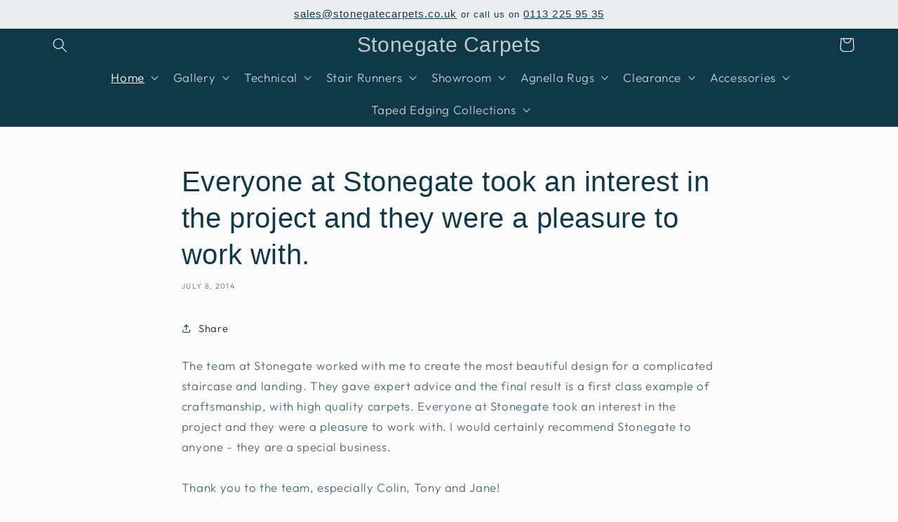

--- FILE ---
content_type: text/css
request_url: https://www.stonegatecarpets.co.uk/cdn/shop/t/19/assets/custombt.css?v=49817414681457547351685095477
body_size: 48
content:
.masonry-grid ul.masonry-item{position:relative;margin:0 0 30px;text-align:center;color:#103849;background-color:#fff;border:1px solid #103849;-webkit-box-shadow:0 4px 3px -3px #103849;-moz-box-shadow:0 4px 3px -3px #103849;box-shadow:0 4px 3px -3px #103849;border-radius:2px;padding:3px}.masonry-grid ul.masonry-item img{width:100%}.masonry-grid ul.masonry-item .masonry-item-content{margin:5px}.masonry-grid ul.masonry-item .masonry-item-content p{text-transform:capitalize;line-height:22px;margin-bottom:10px}.masonry-grid ul.masonry-item .masonry-item-content p a{color:#103849;display:block}.masonry-grid ul.masonry-item .masonry-item-content p a:hover{color:#103849}.masonry-grid .image-number{display:block;position:absolute;top:0;left:0;min-height:1.5em;min-width:1.5em;width:auto;line-height:1.5em;padding:1px 4px 2px;text-align:center;z-index:11;background-color:#7c7b7a;color:#103849;font-weight:700;font-size:1.133em}.reveal{position:relative}.reveal .hidden{display:block!important;visibility:visible!important}.product:hover .reveal img{opacity:1}.reveal .hidden{position:absolute;z-index:-1;top:0;width:100%;height:100%;opacity:0;-webkit-transition:opacity .3s ease-in-out;-moz-transition:opacity .3s ease-in-out;-o-transition:opacity .3s ease-in-out;transition:opacity .3s ease-in-out}.reveal:hover .hidden{z-index:10;opacity:1}.reveal .caption{position:absolute;z-index:5;top:0;display:table;width:100%;height:100%;background-color:#fff;background-color:#ffffff40;text-transform:uppercase;font-weight:700;color:#103849;letter-spacing:1px;text-align:center;text-rendering:optimizeLegibility}.reveal .hidden .caption .centered{display:table-cell;vertical-align:middle}.reveal .caption .btn.btn--small{font-size:.867em;white-space:normal!important}@media (max-width: 768px){.reveal .caption .btn,.reveal .caption .btn.btn--small{margin:0}}.grid-item{float:left;padding-left:30px;vertical-align:top;width:100%;-webkit-box-sizing:border-box;-moz-box-sizing:border-box;box-sizing:border-box}@media only screen and (min-width: 769px){.large--one-quarter,.large--two-eighths,.large--three-twelfths{width:25%}}.masonry-grid ul.masonry-item li{list-style:none}.lightbox-gallery img,.article-img img{background-color:#fff;border:1px solid #103849!important;-webkit-box-shadow:0 4px 3px -3px #103849!important;-moz-box-shadow:0 4px 3px -3px #103849!important;box-shadow:0 4px 3px -3px #103849!important;border-radius:2px!important;padding:3px;max-width:100%;margin:15px 0 0}.lightbox-gallery img:hover,.article-img img:hover{opacity:.8;-webkit-transition:opacity .3s ease-out;-moz-transition:opacity .3s ease-out;-ms-transition:opacity .3s ease-out;-o-transition:opacity .3s ease-out;transition:opacity .3s ease-out}.lightbox-gallery .caption,.article-img .caption{line-height:1.33em;margin-top:0;color:#6f6e6d}.lightbox-gallery .pull-quote{border-radius:2px;border:1px solid #103849;background-color:#fff;margin:30px 0;padding:15px 15px 15px 0}.lightbox-gallery .pull-quote p{font-style:italic}.lightbox-gallery .pull-quote img{margin:0;padding:0;box-shadow:none;border-width:0}.lightbox-gallery.article img{margin:0 30px 30px 0}
/*# sourceMappingURL=/cdn/shop/t/19/assets/custombt.css.map?v=49817414681457547351685095477 */


--- FILE ---
content_type: text/javascript
request_url: https://www.stonegatecarpets.co.uk/cdn/shop/t/19/assets/fancybox-gallery.js?v=129328445474155038671685095477
body_size: -452
content:
$(document).ready(function(){$(".fancybox").fancybox();var galleryCheck=$(".lightbox-gallery").length;if(extensions=["_pico.","_icon.","_thumb.","_small.","_compact.","_medium.","_large.","_grande.","_1024x1024.","_2048x2048."],galleryCheck>0){gallery=$(".lightbox-gallery");var images=gallery.find("img");images.each(function(){imgSRC=$(this).attr("src");for(var i=0;i<extensions.length;i++){var newSRC=imgSRC.replace(extensions[i],".");if(newSRC.length<imgSRC.length)break}$(this).wrap('<a href="'+newSRC+' title="" class="fancybox" " rel="group"></a>'),$(".fancybox").fancybox({beforeShow:function(){var alt=this.element.find("img").attr("alt");this.inner.find("img").attr("alt",alt),this.title=alt,this.title&&(this.title+="<br />")}})})}});
//# sourceMappingURL=/cdn/shop/t/19/assets/fancybox-gallery.js.map?v=129328445474155038671685095477
